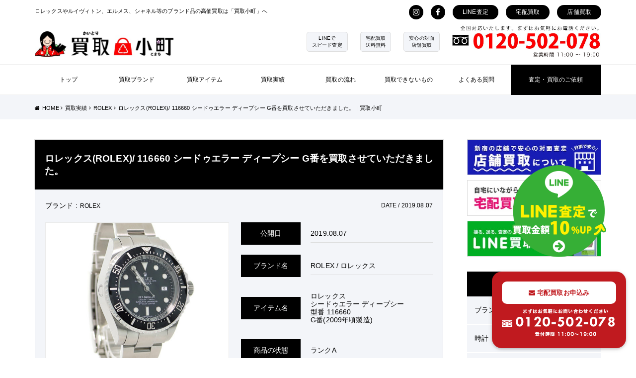

--- FILE ---
content_type: text/html; charset=UTF-8
request_url: https://kaitorikomachi.jp/2019/08/07/2847/
body_size: 13832
content:
<!DOCTYPE HTML>
<html lang="ja">
<head>
<!--meta-->
<meta charset="UTF-8">
<meta name="format-detection" content="telephone=no">

<meta name="viewport" content="width=1024">
<link rel="stylesheet" href="https://kaitorikomachi.jp/wp-content/themes/kaitorikomachi/style_01.css">
<!--CSS-->
<link rel="stylesheet" href="https://kaitorikomachi.jp/wp-content/themes/kaitorikomachi/lib/css/swiper.css">
<link rel="stylesheet" href="https://maxcdn.bootstrapcdn.com/font-awesome/4.7.0/css/font-awesome.min.css">
<link href="https://fonts.googleapis.com/css?family=Josefin+Sans" rel="stylesheet">
<link rel="stylesheet" href="https://cdn.jsdelivr.net/npm/pretty-checkbox@3.0/dist/pretty-checkbox.min.css">

<!--meta tit-desc-->

<!--meta tit-desc-->
<meta name="description" content="" />
<!--FAVICON-->
<link rel="apple-touch-icon" sizes="180x180" href="https://kaitorikomachi.jp/wp-content/themes/kaitorikomachi/favicons/apple-touch-icon.png">
<link rel="icon" type="image/png" sizes="32x32" href="https://kaitorikomachi.jp/wp-content/themes/kaitorikomachi/favicons/favicon-32x32.png">
<link rel="icon" type="image/png" sizes="16x16" href="https://kaitorikomachi.jp/wp-content/themes/kaitorikomachi/favicons/favicon-16x16.png">
<meta name="theme-color" content="#ffffff">
<meta name="google-site-verification" content="c8WkQSHlchpedkp1FCrjgjWqQrwVZS_ACzWFurNeEK0" />
<!--[if lt IE 9]>
	<script src="https://html5shiv.googlecode.com/svn/trunk/html5.js"></script>
	<script src="https://css3-mediaqueries-js.googlecode.com/svn/trunk/css3-mediaqueries.js"></script>
<![endif]-->
	<style>img:is([sizes="auto" i], [sizes^="auto," i]) { contain-intrinsic-size: 3000px 1500px }</style>
	
		<!-- All in One SEO 4.8.7 - aioseo.com -->
		<title>ロレックス(ROLEX)/ 116660 シードゥエラー ディープシー G番を買取させていただきました。｜買取小町</title>
	<meta name="description" content="(ROLEX) 116660 シードゥエラー ディープシー G番を買取させていただきました。2008年にシード" />
	<meta name="robots" content="max-image-preview:large" />
	<meta name="author" content="contribution"/>
	<link rel="canonical" href="https://kaitorikomachi.jp/2019/08/07/2847/" />
	<meta name="generator" content="All in One SEO (AIOSEO) 4.8.7" />
		<script type="application/ld+json" class="aioseo-schema">
			{"@context":"https:\/\/schema.org","@graph":[{"@type":"Article","@id":"https:\/\/kaitorikomachi.jp\/2019\/08\/07\/2847\/#article","name":"\u30ed\u30ec\u30c3\u30af\u30b9(ROLEX)\/ 116660 \u30b7\u30fc\u30c9\u30a5\u30a8\u30e9\u30fc \u30c7\u30a3\u30fc\u30d7\u30b7\u30fc G\u756a\u3092\u8cb7\u53d6\u3055\u305b\u3066\u3044\u305f\u3060\u304d\u307e\u3057\u305f\u3002\uff5c\u8cb7\u53d6\u5c0f\u753a","headline":"\u30ed\u30ec\u30c3\u30af\u30b9(ROLEX)\/ 116660 \u30b7\u30fc\u30c9\u30a5\u30a8\u30e9\u30fc \u30c7\u30a3\u30fc\u30d7\u30b7\u30fc G\u756a\u3092\u8cb7\u53d6\u3055\u305b\u3066\u3044\u305f\u3060\u304d\u307e\u3057\u305f\u3002","author":{"@id":"https:\/\/kaitorikomachi.jp\/author\/contribution\/#author"},"publisher":{"@id":"https:\/\/kaitorikomachi.jp\/#organization"},"datePublished":"2019-08-07T09:48:12+09:00","dateModified":"2020-04-14T11:07:42+09:00","inLanguage":"ja","mainEntityOfPage":{"@id":"https:\/\/kaitorikomachi.jp\/2019\/08\/07\/2847\/#webpage"},"isPartOf":{"@id":"https:\/\/kaitorikomachi.jp\/2019\/08\/07\/2847\/#webpage"},"articleSection":"ROLEX, \u6642\u8a08, \u30e1\u30f3\u30ba"},{"@type":"BreadcrumbList","@id":"https:\/\/kaitorikomachi.jp\/2019\/08\/07\/2847\/#breadcrumblist","itemListElement":[{"@type":"ListItem","@id":"https:\/\/kaitorikomachi.jp#listItem","position":1,"name":"\u30db\u30fc\u30e0","item":"https:\/\/kaitorikomachi.jp","nextItem":{"@type":"ListItem","@id":"https:\/\/kaitorikomachi.jp\/category\/rolex\/#listItem","name":"ROLEX"}},{"@type":"ListItem","@id":"https:\/\/kaitorikomachi.jp\/category\/rolex\/#listItem","position":2,"name":"ROLEX","item":"https:\/\/kaitorikomachi.jp\/category\/rolex\/","nextItem":{"@type":"ListItem","@id":"https:\/\/kaitorikomachi.jp\/2019\/08\/07\/2847\/#listItem","name":"\u30ed\u30ec\u30c3\u30af\u30b9(ROLEX)\/ 116660 \u30b7\u30fc\u30c9\u30a5\u30a8\u30e9\u30fc \u30c7\u30a3\u30fc\u30d7\u30b7\u30fc G\u756a\u3092\u8cb7\u53d6\u3055\u305b\u3066\u3044\u305f\u3060\u304d\u307e\u3057\u305f\u3002"},"previousItem":{"@type":"ListItem","@id":"https:\/\/kaitorikomachi.jp#listItem","name":"\u30db\u30fc\u30e0"}},{"@type":"ListItem","@id":"https:\/\/kaitorikomachi.jp\/2019\/08\/07\/2847\/#listItem","position":3,"name":"\u30ed\u30ec\u30c3\u30af\u30b9(ROLEX)\/ 116660 \u30b7\u30fc\u30c9\u30a5\u30a8\u30e9\u30fc \u30c7\u30a3\u30fc\u30d7\u30b7\u30fc G\u756a\u3092\u8cb7\u53d6\u3055\u305b\u3066\u3044\u305f\u3060\u304d\u307e\u3057\u305f\u3002","previousItem":{"@type":"ListItem","@id":"https:\/\/kaitorikomachi.jp\/category\/rolex\/#listItem","name":"ROLEX"}}]},{"@type":"Organization","@id":"https:\/\/kaitorikomachi.jp\/#organization","name":"\u30d6\u30e9\u30f3\u30c9\u54c1\u8cb7\u53d6\u3001\u8cb7\u53d6\u5c0f\u753a","description":"\u30d6\u30e9\u30f3\u30c9\u54c1\u8cb7\u53d6\u3001\u8cb7\u53d6\u5c0f\u753a","url":"https:\/\/kaitorikomachi.jp\/"},{"@type":"Person","@id":"https:\/\/kaitorikomachi.jp\/author\/contribution\/#author","url":"https:\/\/kaitorikomachi.jp\/author\/contribution\/","name":"contribution","image":{"@type":"ImageObject","@id":"https:\/\/kaitorikomachi.jp\/2019\/08\/07\/2847\/#authorImage","url":"https:\/\/secure.gravatar.com\/avatar\/15499269240dad57acff04702df7792aa5c8d703ed90975b0e4fbf5a71accba1?s=96&d=mm&r=g","width":96,"height":96,"caption":"contribution"}},{"@type":"WebPage","@id":"https:\/\/kaitorikomachi.jp\/2019\/08\/07\/2847\/#webpage","url":"https:\/\/kaitorikomachi.jp\/2019\/08\/07\/2847\/","name":"\u30ed\u30ec\u30c3\u30af\u30b9(ROLEX)\/ 116660 \u30b7\u30fc\u30c9\u30a5\u30a8\u30e9\u30fc \u30c7\u30a3\u30fc\u30d7\u30b7\u30fc G\u756a\u3092\u8cb7\u53d6\u3055\u305b\u3066\u3044\u305f\u3060\u304d\u307e\u3057\u305f\u3002\uff5c\u8cb7\u53d6\u5c0f\u753a","description":"(ROLEX) 116660 \u30b7\u30fc\u30c9\u30a5\u30a8\u30e9\u30fc \u30c7\u30a3\u30fc\u30d7\u30b7\u30fc G\u756a\u3092\u8cb7\u53d6\u3055\u305b\u3066\u3044\u305f\u3060\u304d\u307e\u3057\u305f\u30022008\u5e74\u306b\u30b7\u30fc\u30c9","inLanguage":"ja","isPartOf":{"@id":"https:\/\/kaitorikomachi.jp\/#website"},"breadcrumb":{"@id":"https:\/\/kaitorikomachi.jp\/2019\/08\/07\/2847\/#breadcrumblist"},"author":{"@id":"https:\/\/kaitorikomachi.jp\/author\/contribution\/#author"},"creator":{"@id":"https:\/\/kaitorikomachi.jp\/author\/contribution\/#author"},"datePublished":"2019-08-07T09:48:12+09:00","dateModified":"2020-04-14T11:07:42+09:00"},{"@type":"WebSite","@id":"https:\/\/kaitorikomachi.jp\/#website","url":"https:\/\/kaitorikomachi.jp\/","name":"\u30d6\u30e9\u30f3\u30c9\u54c1\u8cb7\u53d6\u3001\u8cb7\u53d6\u5c0f\u753a","description":"\u30d6\u30e9\u30f3\u30c9\u54c1\u8cb7\u53d6\u3001\u8cb7\u53d6\u5c0f\u753a","inLanguage":"ja","publisher":{"@id":"https:\/\/kaitorikomachi.jp\/#organization"}}]}
		</script>
		<!-- All in One SEO -->

<link rel='dns-prefetch' href='//cdn.jsdelivr.net' />
<link rel="alternate" type="application/rss+xml" title="ブランド品買取、買取小町 &raquo; ロレックス(ROLEX)/ 116660 シードゥエラー ディープシー G番を買取させていただきました。 のコメントのフィード" href="https://kaitorikomachi.jp/2019/08/07/2847/feed/" />
<script type="text/javascript">
/* <![CDATA[ */
window._wpemojiSettings = {"baseUrl":"https:\/\/s.w.org\/images\/core\/emoji\/16.0.1\/72x72\/","ext":".png","svgUrl":"https:\/\/s.w.org\/images\/core\/emoji\/16.0.1\/svg\/","svgExt":".svg","source":{"concatemoji":"https:\/\/kaitorikomachi.jp\/wp-includes\/js\/wp-emoji-release.min.js?ver=6.8.3"}};
/*! This file is auto-generated */
!function(s,n){var o,i,e;function c(e){try{var t={supportTests:e,timestamp:(new Date).valueOf()};sessionStorage.setItem(o,JSON.stringify(t))}catch(e){}}function p(e,t,n){e.clearRect(0,0,e.canvas.width,e.canvas.height),e.fillText(t,0,0);var t=new Uint32Array(e.getImageData(0,0,e.canvas.width,e.canvas.height).data),a=(e.clearRect(0,0,e.canvas.width,e.canvas.height),e.fillText(n,0,0),new Uint32Array(e.getImageData(0,0,e.canvas.width,e.canvas.height).data));return t.every(function(e,t){return e===a[t]})}function u(e,t){e.clearRect(0,0,e.canvas.width,e.canvas.height),e.fillText(t,0,0);for(var n=e.getImageData(16,16,1,1),a=0;a<n.data.length;a++)if(0!==n.data[a])return!1;return!0}function f(e,t,n,a){switch(t){case"flag":return n(e,"\ud83c\udff3\ufe0f\u200d\u26a7\ufe0f","\ud83c\udff3\ufe0f\u200b\u26a7\ufe0f")?!1:!n(e,"\ud83c\udde8\ud83c\uddf6","\ud83c\udde8\u200b\ud83c\uddf6")&&!n(e,"\ud83c\udff4\udb40\udc67\udb40\udc62\udb40\udc65\udb40\udc6e\udb40\udc67\udb40\udc7f","\ud83c\udff4\u200b\udb40\udc67\u200b\udb40\udc62\u200b\udb40\udc65\u200b\udb40\udc6e\u200b\udb40\udc67\u200b\udb40\udc7f");case"emoji":return!a(e,"\ud83e\udedf")}return!1}function g(e,t,n,a){var r="undefined"!=typeof WorkerGlobalScope&&self instanceof WorkerGlobalScope?new OffscreenCanvas(300,150):s.createElement("canvas"),o=r.getContext("2d",{willReadFrequently:!0}),i=(o.textBaseline="top",o.font="600 32px Arial",{});return e.forEach(function(e){i[e]=t(o,e,n,a)}),i}function t(e){var t=s.createElement("script");t.src=e,t.defer=!0,s.head.appendChild(t)}"undefined"!=typeof Promise&&(o="wpEmojiSettingsSupports",i=["flag","emoji"],n.supports={everything:!0,everythingExceptFlag:!0},e=new Promise(function(e){s.addEventListener("DOMContentLoaded",e,{once:!0})}),new Promise(function(t){var n=function(){try{var e=JSON.parse(sessionStorage.getItem(o));if("object"==typeof e&&"number"==typeof e.timestamp&&(new Date).valueOf()<e.timestamp+604800&&"object"==typeof e.supportTests)return e.supportTests}catch(e){}return null}();if(!n){if("undefined"!=typeof Worker&&"undefined"!=typeof OffscreenCanvas&&"undefined"!=typeof URL&&URL.createObjectURL&&"undefined"!=typeof Blob)try{var e="postMessage("+g.toString()+"("+[JSON.stringify(i),f.toString(),p.toString(),u.toString()].join(",")+"));",a=new Blob([e],{type:"text/javascript"}),r=new Worker(URL.createObjectURL(a),{name:"wpTestEmojiSupports"});return void(r.onmessage=function(e){c(n=e.data),r.terminate(),t(n)})}catch(e){}c(n=g(i,f,p,u))}t(n)}).then(function(e){for(var t in e)n.supports[t]=e[t],n.supports.everything=n.supports.everything&&n.supports[t],"flag"!==t&&(n.supports.everythingExceptFlag=n.supports.everythingExceptFlag&&n.supports[t]);n.supports.everythingExceptFlag=n.supports.everythingExceptFlag&&!n.supports.flag,n.DOMReady=!1,n.readyCallback=function(){n.DOMReady=!0}}).then(function(){return e}).then(function(){var e;n.supports.everything||(n.readyCallback(),(e=n.source||{}).concatemoji?t(e.concatemoji):e.wpemoji&&e.twemoji&&(t(e.twemoji),t(e.wpemoji)))}))}((window,document),window._wpemojiSettings);
/* ]]> */
</script>
<style id='wp-emoji-styles-inline-css' type='text/css'>

	img.wp-smiley, img.emoji {
		display: inline !important;
		border: none !important;
		box-shadow: none !important;
		height: 1em !important;
		width: 1em !important;
		margin: 0 0.07em !important;
		vertical-align: -0.1em !important;
		background: none !important;
		padding: 0 !important;
	}
</style>
<link rel='stylesheet' id='wp-block-library-css' href='https://kaitorikomachi.jp/wp-includes/css/dist/block-library/style.min.css?ver=6.8.3' type='text/css' media='all' />
<style id='classic-theme-styles-inline-css' type='text/css'>
/*! This file is auto-generated */
.wp-block-button__link{color:#fff;background-color:#32373c;border-radius:9999px;box-shadow:none;text-decoration:none;padding:calc(.667em + 2px) calc(1.333em + 2px);font-size:1.125em}.wp-block-file__button{background:#32373c;color:#fff;text-decoration:none}
</style>
<style id='global-styles-inline-css' type='text/css'>
:root{--wp--preset--aspect-ratio--square: 1;--wp--preset--aspect-ratio--4-3: 4/3;--wp--preset--aspect-ratio--3-4: 3/4;--wp--preset--aspect-ratio--3-2: 3/2;--wp--preset--aspect-ratio--2-3: 2/3;--wp--preset--aspect-ratio--16-9: 16/9;--wp--preset--aspect-ratio--9-16: 9/16;--wp--preset--color--black: #000000;--wp--preset--color--cyan-bluish-gray: #abb8c3;--wp--preset--color--white: #ffffff;--wp--preset--color--pale-pink: #f78da7;--wp--preset--color--vivid-red: #cf2e2e;--wp--preset--color--luminous-vivid-orange: #ff6900;--wp--preset--color--luminous-vivid-amber: #fcb900;--wp--preset--color--light-green-cyan: #7bdcb5;--wp--preset--color--vivid-green-cyan: #00d084;--wp--preset--color--pale-cyan-blue: #8ed1fc;--wp--preset--color--vivid-cyan-blue: #0693e3;--wp--preset--color--vivid-purple: #9b51e0;--wp--preset--gradient--vivid-cyan-blue-to-vivid-purple: linear-gradient(135deg,rgba(6,147,227,1) 0%,rgb(155,81,224) 100%);--wp--preset--gradient--light-green-cyan-to-vivid-green-cyan: linear-gradient(135deg,rgb(122,220,180) 0%,rgb(0,208,130) 100%);--wp--preset--gradient--luminous-vivid-amber-to-luminous-vivid-orange: linear-gradient(135deg,rgba(252,185,0,1) 0%,rgba(255,105,0,1) 100%);--wp--preset--gradient--luminous-vivid-orange-to-vivid-red: linear-gradient(135deg,rgba(255,105,0,1) 0%,rgb(207,46,46) 100%);--wp--preset--gradient--very-light-gray-to-cyan-bluish-gray: linear-gradient(135deg,rgb(238,238,238) 0%,rgb(169,184,195) 100%);--wp--preset--gradient--cool-to-warm-spectrum: linear-gradient(135deg,rgb(74,234,220) 0%,rgb(151,120,209) 20%,rgb(207,42,186) 40%,rgb(238,44,130) 60%,rgb(251,105,98) 80%,rgb(254,248,76) 100%);--wp--preset--gradient--blush-light-purple: linear-gradient(135deg,rgb(255,206,236) 0%,rgb(152,150,240) 100%);--wp--preset--gradient--blush-bordeaux: linear-gradient(135deg,rgb(254,205,165) 0%,rgb(254,45,45) 50%,rgb(107,0,62) 100%);--wp--preset--gradient--luminous-dusk: linear-gradient(135deg,rgb(255,203,112) 0%,rgb(199,81,192) 50%,rgb(65,88,208) 100%);--wp--preset--gradient--pale-ocean: linear-gradient(135deg,rgb(255,245,203) 0%,rgb(182,227,212) 50%,rgb(51,167,181) 100%);--wp--preset--gradient--electric-grass: linear-gradient(135deg,rgb(202,248,128) 0%,rgb(113,206,126) 100%);--wp--preset--gradient--midnight: linear-gradient(135deg,rgb(2,3,129) 0%,rgb(40,116,252) 100%);--wp--preset--font-size--small: 13px;--wp--preset--font-size--medium: 20px;--wp--preset--font-size--large: 36px;--wp--preset--font-size--x-large: 42px;--wp--preset--spacing--20: 0.44rem;--wp--preset--spacing--30: 0.67rem;--wp--preset--spacing--40: 1rem;--wp--preset--spacing--50: 1.5rem;--wp--preset--spacing--60: 2.25rem;--wp--preset--spacing--70: 3.38rem;--wp--preset--spacing--80: 5.06rem;--wp--preset--shadow--natural: 6px 6px 9px rgba(0, 0, 0, 0.2);--wp--preset--shadow--deep: 12px 12px 50px rgba(0, 0, 0, 0.4);--wp--preset--shadow--sharp: 6px 6px 0px rgba(0, 0, 0, 0.2);--wp--preset--shadow--outlined: 6px 6px 0px -3px rgba(255, 255, 255, 1), 6px 6px rgba(0, 0, 0, 1);--wp--preset--shadow--crisp: 6px 6px 0px rgba(0, 0, 0, 1);}:where(.is-layout-flex){gap: 0.5em;}:where(.is-layout-grid){gap: 0.5em;}body .is-layout-flex{display: flex;}.is-layout-flex{flex-wrap: wrap;align-items: center;}.is-layout-flex > :is(*, div){margin: 0;}body .is-layout-grid{display: grid;}.is-layout-grid > :is(*, div){margin: 0;}:where(.wp-block-columns.is-layout-flex){gap: 2em;}:where(.wp-block-columns.is-layout-grid){gap: 2em;}:where(.wp-block-post-template.is-layout-flex){gap: 1.25em;}:where(.wp-block-post-template.is-layout-grid){gap: 1.25em;}.has-black-color{color: var(--wp--preset--color--black) !important;}.has-cyan-bluish-gray-color{color: var(--wp--preset--color--cyan-bluish-gray) !important;}.has-white-color{color: var(--wp--preset--color--white) !important;}.has-pale-pink-color{color: var(--wp--preset--color--pale-pink) !important;}.has-vivid-red-color{color: var(--wp--preset--color--vivid-red) !important;}.has-luminous-vivid-orange-color{color: var(--wp--preset--color--luminous-vivid-orange) !important;}.has-luminous-vivid-amber-color{color: var(--wp--preset--color--luminous-vivid-amber) !important;}.has-light-green-cyan-color{color: var(--wp--preset--color--light-green-cyan) !important;}.has-vivid-green-cyan-color{color: var(--wp--preset--color--vivid-green-cyan) !important;}.has-pale-cyan-blue-color{color: var(--wp--preset--color--pale-cyan-blue) !important;}.has-vivid-cyan-blue-color{color: var(--wp--preset--color--vivid-cyan-blue) !important;}.has-vivid-purple-color{color: var(--wp--preset--color--vivid-purple) !important;}.has-black-background-color{background-color: var(--wp--preset--color--black) !important;}.has-cyan-bluish-gray-background-color{background-color: var(--wp--preset--color--cyan-bluish-gray) !important;}.has-white-background-color{background-color: var(--wp--preset--color--white) !important;}.has-pale-pink-background-color{background-color: var(--wp--preset--color--pale-pink) !important;}.has-vivid-red-background-color{background-color: var(--wp--preset--color--vivid-red) !important;}.has-luminous-vivid-orange-background-color{background-color: var(--wp--preset--color--luminous-vivid-orange) !important;}.has-luminous-vivid-amber-background-color{background-color: var(--wp--preset--color--luminous-vivid-amber) !important;}.has-light-green-cyan-background-color{background-color: var(--wp--preset--color--light-green-cyan) !important;}.has-vivid-green-cyan-background-color{background-color: var(--wp--preset--color--vivid-green-cyan) !important;}.has-pale-cyan-blue-background-color{background-color: var(--wp--preset--color--pale-cyan-blue) !important;}.has-vivid-cyan-blue-background-color{background-color: var(--wp--preset--color--vivid-cyan-blue) !important;}.has-vivid-purple-background-color{background-color: var(--wp--preset--color--vivid-purple) !important;}.has-black-border-color{border-color: var(--wp--preset--color--black) !important;}.has-cyan-bluish-gray-border-color{border-color: var(--wp--preset--color--cyan-bluish-gray) !important;}.has-white-border-color{border-color: var(--wp--preset--color--white) !important;}.has-pale-pink-border-color{border-color: var(--wp--preset--color--pale-pink) !important;}.has-vivid-red-border-color{border-color: var(--wp--preset--color--vivid-red) !important;}.has-luminous-vivid-orange-border-color{border-color: var(--wp--preset--color--luminous-vivid-orange) !important;}.has-luminous-vivid-amber-border-color{border-color: var(--wp--preset--color--luminous-vivid-amber) !important;}.has-light-green-cyan-border-color{border-color: var(--wp--preset--color--light-green-cyan) !important;}.has-vivid-green-cyan-border-color{border-color: var(--wp--preset--color--vivid-green-cyan) !important;}.has-pale-cyan-blue-border-color{border-color: var(--wp--preset--color--pale-cyan-blue) !important;}.has-vivid-cyan-blue-border-color{border-color: var(--wp--preset--color--vivid-cyan-blue) !important;}.has-vivid-purple-border-color{border-color: var(--wp--preset--color--vivid-purple) !important;}.has-vivid-cyan-blue-to-vivid-purple-gradient-background{background: var(--wp--preset--gradient--vivid-cyan-blue-to-vivid-purple) !important;}.has-light-green-cyan-to-vivid-green-cyan-gradient-background{background: var(--wp--preset--gradient--light-green-cyan-to-vivid-green-cyan) !important;}.has-luminous-vivid-amber-to-luminous-vivid-orange-gradient-background{background: var(--wp--preset--gradient--luminous-vivid-amber-to-luminous-vivid-orange) !important;}.has-luminous-vivid-orange-to-vivid-red-gradient-background{background: var(--wp--preset--gradient--luminous-vivid-orange-to-vivid-red) !important;}.has-very-light-gray-to-cyan-bluish-gray-gradient-background{background: var(--wp--preset--gradient--very-light-gray-to-cyan-bluish-gray) !important;}.has-cool-to-warm-spectrum-gradient-background{background: var(--wp--preset--gradient--cool-to-warm-spectrum) !important;}.has-blush-light-purple-gradient-background{background: var(--wp--preset--gradient--blush-light-purple) !important;}.has-blush-bordeaux-gradient-background{background: var(--wp--preset--gradient--blush-bordeaux) !important;}.has-luminous-dusk-gradient-background{background: var(--wp--preset--gradient--luminous-dusk) !important;}.has-pale-ocean-gradient-background{background: var(--wp--preset--gradient--pale-ocean) !important;}.has-electric-grass-gradient-background{background: var(--wp--preset--gradient--electric-grass) !important;}.has-midnight-gradient-background{background: var(--wp--preset--gradient--midnight) !important;}.has-small-font-size{font-size: var(--wp--preset--font-size--small) !important;}.has-medium-font-size{font-size: var(--wp--preset--font-size--medium) !important;}.has-large-font-size{font-size: var(--wp--preset--font-size--large) !important;}.has-x-large-font-size{font-size: var(--wp--preset--font-size--x-large) !important;}
:where(.wp-block-post-template.is-layout-flex){gap: 1.25em;}:where(.wp-block-post-template.is-layout-grid){gap: 1.25em;}
:where(.wp-block-columns.is-layout-flex){gap: 2em;}:where(.wp-block-columns.is-layout-grid){gap: 2em;}
:root :where(.wp-block-pullquote){font-size: 1.5em;line-height: 1.6;}
</style>
<link rel="https://api.w.org/" href="https://kaitorikomachi.jp/wp-json/" /><link rel="alternate" title="JSON" type="application/json" href="https://kaitorikomachi.jp/wp-json/wp/v2/posts/2847" /><link rel="EditURI" type="application/rsd+xml" title="RSD" href="https://kaitorikomachi.jp/xmlrpc.php?rsd" />
<meta name="generator" content="WordPress 6.8.3" />
<link rel='shortlink' href='https://kaitorikomachi.jp/?p=2847' />
<link rel="alternate" title="oEmbed (JSON)" type="application/json+oembed" href="https://kaitorikomachi.jp/wp-json/oembed/1.0/embed?url=https%3A%2F%2Fkaitorikomachi.jp%2F2019%2F08%2F07%2F2847%2F" />
<link rel="alternate" title="oEmbed (XML)" type="text/xml+oembed" href="https://kaitorikomachi.jp/wp-json/oembed/1.0/embed?url=https%3A%2F%2Fkaitorikomachi.jp%2F2019%2F08%2F07%2F2847%2F&#038;format=xml" />
</head>
<body data-rsssl=1 id="top" class="%e3%83%ad%e3%83%ac%e3%83%83%e3%82%af%e3%82%b9rolex-116660-%e3%82%b7%e3%83%bc%e3%83%89%e3%82%a5%e3%82%a8%e3%83%a9%e3%83%bc-%e3%83%87%e3%82%a3%e3%83%bc%e3%83%97%e3%82%b7%e3%83%bc-g%e7%95%aa%e3%82%92">
<!-- Google Tag Manager -->
<script>(function(w,d,s,l,i){w[l]=w[l]||[];w[l].push({'gtm.start':
new Date().getTime(),event:'gtm.js'});var f=d.getElementsByTagName(s)[0],
j=d.createElement(s),dl=l!='dataLayer'?'&l='+l:'';j.async=true;j.src=
'https://www.googletagmanager.com/gtm.js?id='+i+dl;f.parentNode.insertBefore(j,f);
})(window,document,'script','dataLayer','GTM-TKZKC5F');</script>
<!-- End Google Tag Manager -->


<!-- Google Tag Manager (noscript) -->
<noscript><iframe src="https://www.googletagmanager.com/ns.html?id=GTM-TKZKC5F"
height="0" width="0" style="display:none;visibility:hidden"></iframe></noscript>
<!-- End Google Tag Manager (noscript) -->

	<header>
		<div class="inner">
			<div class="header_other_link btw">
				<p>ロレックスやルイヴィトン、エルメス、シャネル等のブランド品の高価買取は「買取小町」へ</p>
				<div class="str">
					<ul class="str header_social_icon">
						<li><a target="_blank" href="https://www.instagram.com/kaitorikomachi/"><i class="fa fa-instagram" aria-hidden="true"></i></a></li>
						<li><a target="_blank" href="https://www.facebook.com/kaitorikomachi/"><i class="fa fa-facebook" aria-hidden="true"></i></a></li>
					</ul>

					<ul class="str">
						<li><a href="https://kaitorikomachi.jp/line">LINE査定</a></li>
						<li><a href="https://kaitorikomachi.jp/takuhai">宅配買取</a></li>
						<li><a href="https://kaitorikomachi.jp/tenpo">店舗買取</a></li>
					</ul>
				</div>
			</div>
		</div>
		<div class="header_top inner btw ps_ctr">
			<h1><a href="https://kaitorikomachi.jp"><img src="https://kaitorikomachi.jp/wp-content/themes/kaitorikomachi/img/header_logo.jpg" alt="ブランド品買取の買取小町"></a></h1>
			<div class="str ps_ctr">
				<ul class="str header_point_list">
					<li><span>LINEで<br>スピード査定</span></li>
					<li><span>宅配買取<br>送料無料</span></li>
					<li><span>安心の対面<br>店舗買取</span></li>
				</ul>
				<div class="header_tel">
					<a class="tel_link" href="tel:01201234567" class="str"><img src="https://kaitorikomachi.jp/wp-content/themes/kaitorikomachi/img/header_tel.jpg"></a>
				</div>
			</div>
		</div>
		<nav>
			<div class="inner">
				<ul class="header_nav_inner btw">
					<li><a href="https://kaitorikomachi.jp"><span>トップ</span></a></li>
					<li><a href="https://kaitorikomachi.jp/brand">買取ブランド</a></li>
					<li class="nav_parent nav_parent_item">買取アイテム</li>
					<li><a href="https://kaitorikomachi.jp/all-results">買取実績</a></li>
					<li class="nav_parent nav_parent_kaitori_flow">買取の流れ</li>
					<li><a href="https://kaitorikomachi.jp/notbuy">買取できないもの</a></li>
					<li><a href="https://kaitorikomachi.jp/qa">よくある質問</a></li>
					<li class="op"><a href="https://kaitorikomachi.jp/contact">査定・買取のご依頼</a></li>
				</ul>
			</div>
			
			<div class="drower_menu nav_function_item">
				<div class="inner">
					<ul class="nav_item_list str">
												<li>
				      	<a class="str ps_ctr" href="https://kaitorikomachi.jp/tag/brand_jewelry/">
			      			
							<div>
								<img src="https://kaitorikomachi.jp/wp-content/uploads/2020/07/item_BJ-212x159.jpg">											</div>
								<div>ブランドジュエリー						      	<!--<div class="top_item_loop_desc">指輪、ネックレス、ブレスレットなどジュエリーを高価買取します。</div>--><i class="fa fa-arrow-circle-o-right"></i></div>
						</a>
					</li>
			      			      							      									<li>
				      	<a class="str ps_ctr" href="https://kaitorikomachi.jp/tag/watch/">
			      			
							<div>
								<img src="https://kaitorikomachi.jp/wp-content/uploads/2020/07/item_watch-212x159.jpg">											</div>
								<div>時計						      	<!--<div class="top_item_loop_desc">国内ブランド、海外ブランド問わず、高価買取します。</div>--><i class="fa fa-arrow-circle-o-right"></i></div>
						</a>
					</li>
			      			      							      									<li>
				      	<a class="str ps_ctr" href="https://kaitorikomachi.jp/tag/fashion/">
			      			
							<div>
								<img src="https://kaitorikomachi.jp/wp-content/uploads/2021/08/lvshirts-212x159.jpg">											</div>
								<div>洋服・スニーカー						      	<!--<div class="top_item_loop_desc">自宅に眠っているアイテム、使わなくなったアイテム買取します。</div>--><i class="fa fa-arrow-circle-o-right"></i></div>
						</a>
					</li>
			      			      							      									<li>
				      	<a class="str ps_ctr" href="https://kaitorikomachi.jp/tag/jewelry/">
			      			
							<div>
								<img src="https://kaitorikomachi.jp/wp-content/uploads/2020/07/item_daiya-212x159.jpg">											</div>
								<div>宝石・ダイヤ・貴金属						      	<!--<div class="top_item_loop_desc">専門の鑑定士がひとつひとつ丁寧に扱いながら査定します。</div>--><i class="fa fa-arrow-circle-o-right"></i></div>
						</a>
					</li>
			      			      							      									<li>
				      	<a class="str ps_ctr" href="https://kaitorikomachi.jp/tag/gold/">
			      			
							<div>
								<img src="https://kaitorikomachi.jp/wp-content/uploads/2018/10/gold-212x159.jpg">											</div>
								<div>金・プラチナ						      	<!--<div class="top_item_loop_desc">切れてしまったチェーンや壊れたリングもお買取します。</div>--><i class="fa fa-arrow-circle-o-right"></i></div>
						</a>
					</li>
			      			      							      									<li>
				      	<a class="str ps_ctr" href="https://kaitorikomachi.jp/tag/accessory/">
			      			
							<div>
								<img src="https://kaitorikomachi.jp/wp-content/uploads/2019/05/11-212x159.jpg">											</div>
								<div>ファッション小物						      	<!--<div class="top_item_loop_desc">古いデザイン、新しいデザイン問わずご相談ください。</div>--><i class="fa fa-arrow-circle-o-right"></i></div>
						</a>
					</li>
			      			      							      							      							      							      							      							      							      							      									<li>
				      	<a class="str ps_ctr" href="https://kaitorikomachi.jp/tag/bag/">
			      			
							<div>
								<img src="https://kaitorikomachi.jp/wp-content/uploads/2020/07/item_bag-212x159.jpg">											</div>
								<div>ブランドバッグ						      	<!--<div class="top_item_loop_desc">ヴィトン、エルメスなどのハイブランド以外にも幅広く対応します。</div>--><i class="fa fa-arrow-circle-o-right"></i></div>
						</a>
					</li>
			      			      							      									<li>
				      	<a class="str ps_ctr" href="https://kaitorikomachi.jp/tag/wallet/">
			      			
							<div>
								<img src="https://kaitorikomachi.jp/wp-content/uploads/2019/05/6-212x159.jpg">											</div>
								<div>財布・小物						      	<!--<div class="top_item_loop_desc">未使用品・美品は高価買取です。</div>--><i class="fa fa-arrow-circle-o-right"></i></div>
						</a>
					</li>
			      			      							      					</ul>
				</div>
			</div>
			
			<div class="drower_menu nav_function_kaitori">
				<div class="inner">
					<ul class="nav_kaitori_flow btw ps_ctr">
			    		<li class="line op"><a href="https://kaitorikomachi.jp/line"><img src="https://kaitorikomachi.jp/wp-content/themes/kaitorikomachi/img/sidebar_line.jpg" alt="LINE査定"></a></li>
			    		<li class="op"><a href="https://kaitorikomachi.jp/takuhai"><img src="https://kaitorikomachi.jp/wp-content/themes/kaitorikomachi/img/sidebar_takuhai.jpg" alt="宅配買取"></a></li>
			    		<li class="line op"><a href="https://kaitorikomachi.jp/tenpo"><img src="https://kaitorikomachi.jp/wp-content/themes/kaitorikomachi/img/sidebar_tenpo.jpg" alt="店舗買取"></a></li>
					</ul>
				</div>
			</div>
		</nav>
	</header>

    <div class="wrap breadcrumb_wrap">
		<div class="inner">
			<div class="breadcrumb cf">
				<div class="breadcrumb_inner">
					<ul class="cf">
						<li><a href="https://kaitorikomachi.jp/"><i class="fa fa-home"></i><span>HOME</span> <i class="fa fa-angle-right"></i></a></li>
						<li><a href="https://kaitorikomachi.jp/all-results"><span>買取実績</span> <i class="fa fa-angle-right"></i></a></li>
												<li><a href='https://kaitorikomachi.jp/category/rolex/'><span>ROLEX</span> <i class='fa fa-angle-right'></i></a></li>						<li><span>ロレックス(ROLEX)/ 116660 シードゥエラー ディープシー G番を買取させていただきました。｜買取小町</span></li>
					</ul>
				</div>	
			</div>	
		</div>	
	</div>
	
	
	<div class="inner str">
		<div class="lower_main_content">
			<div class="single_results_wrap">
		<h2 class="single_result_title">ロレックス(ROLEX)/ 116660 シードゥエラー ディープシー G番を買取させていただきました。</h2>
	
				<div class="single_info_head btw">
					<div class="str">
						<p class="single_info_head_ttl">ブランド :</p>
						<ul class="single_info_head_brand str">
															<li><a href='https://kaitorikomachi.jp/category/rolex/'><span>ROLEX</span></a></li>						</ul>
					</div>
					<div class="single_info_head_date">DATE / 2019.08.07</div>
				</div>
				
				
				<div class="single_header str">
					
					<div class="single_image">

									<img src="https://kaitorikomachi.jp/wp-content/uploads/2019/08/0832003-10-544x408.jpg" alt="">	
							</div>
					
					<div class="single_desc">
						<dl class="str ps_ctr">
							<dt><span>公開日</span></dt>
							<dd>2019.08.07</dd>
						</dl>
						
						<dl class="str ps_ctr">
							<dt><span>ブランド名</span></dt>
							<dd>ROLEX / ロレックス</dd>
						</dl>
						
						<dl class="str ps_ctr">
							<dt><span>アイテム名</span></dt>
							<dd>ロレックス<br />
シードゥエラー ディープシー<br />
型番	116660<br />
G番(2009年頃製造)<br />
</dd>
						</dl>
						
						<dl class="str ps_ctr">
							<dt><span>商品の状態</span></dt>
							<dd>ランク<span>A</span> </dd>
						</dl>
												
						<dl class="str ps_ctr">
							<dt><span>付属品</span></dt>
							<dd>箱・国際サービス保証書</dd>
						</dl>
												
						<dl class="str ps_ctr">
							<dt><span>買取価格</span></dt>
								
									<dd class="single_price"><span>800,000</span> 円</dd>
								
						</dl>
				
					</div>
					<p style="text-align: right; font-size: 11px; width: 100%;">※買取価格は相場によって変動します</p>
				</div>
								<div class="single_footer">
					<h3 class="single_staff_comment_ttl"><i class="fa fa-commenting-o fa-flip-horizontal"></i> 当店スタッフからコメント</h3>
					<div class="single_staff_comment_content">
						<div class="single_staff_comment_content_inner">
						<p>(ROLEX) 116660 シードゥエラー ディープシー G番を買取させていただきました。2008年にシードゥエラー 16660の後継機種として発売されたモデルで44mm幅の重厚感たっぷりのケースデザインと、3900ｍ防水機能が備わったダイバーズウォッチの中で圧倒的な存在感を放つディープシーです。今回お売りいただいた時計はG番(2009年頃製造)で、ケース、ブレス全体に細かな擦れ傷が見られ、ベゼルの縁には小傷と点傷が見受けられました。2018年印の国際サービス保証書、箱が付属されておりました。買取小町では、ロレックスの全機種を高価買取しております。ロレックスの買取価格は、為替の変動やその他様々な原因で日々動いております。買取小町では常に新しい相場を把握し、適正な価格をお客様に提示できるよう努めております。買取に関してご不明な点はお気軽にお問い合わせください。買取は自宅で完結【宅配買取】がおすすめです。その他、新宿伊勢丹近くに店舗もございますので、対面で安心買取【店頭買取】もご利用ください。店頭買取や宅配買取をご利用する前にだいたいの査定額を知りたい場合は、【LINE査定】をご利用ください。LINE@アカウントの買取小町(＠kaitorikomachi)をお友だち登録していただき、お気軽にお問合せください。現在お友だち追加していただくと&lt;買取金額10%UPクーポン&gt;を配布しております。ぜひこの機会にご利用ください。<strong>※製品の状態や買取日など様々な要素で買取価格は変動します。買取実績に載っている買取価格は買取金額を保証するものではございませんのであらかじめご了承ください。</strong></p>
<p>&nbsp;</p>
<p>&nbsp;</p>
<p>&nbsp;</p>
<p>&nbsp;</p>
						</div>
					</div>
				</div>
								<div class="single_post_navigation cf">
					
			        <div class="single_post_navigation_archive">
				        <a href="https://kaitorikomachi.jp/all-results">買取実績の一覧</a>
			        </div>
			    			        <div class="single_post_navigation_next"><a href="https://kaitorikomachi.jp/2019/08/08/2850/" rel="next"><span></span></a></div>
			    			        <div class="single_post_navigation_prev"><a href="https://kaitorikomachi.jp/2019/08/06/2840/" rel="prev"><span></span></a></div>
			    				</div>
						</div>
			<div class="takuhai_form_btn single"><a href="https://kaitorikomachi.jp/takuhai-form"><div><span>お家にいながら楽々買い取り</span>宅配買取お申込みはこちら</div> <i class="fa fa-arrow-circle-right" aria-hidden="true"></i></a></div>
			<style>
			</style>
						<h2 class="top_item_ttl">手数料・キャンセル料無料、お試し査定<span>CONTACT</span></h2>
			<p class="txt_c">まずは一度、お問い合わせください。</p>
			<article class="lower_contact_banner_wrap">
				<ul class="lower_contact_banner ps_ctr btw">
				    <li class"txt_c">
					    <p>フリーダイヤル、お電話でのお問い合わせ</p>
					    <a class="tel_link cv_single" href="tel:0120502078">
							<img src="https://kaitorikomachi.jp/wp-content/themes/kaitorikomachi/img/flow_tel.png">
						</a>
				    </li>
				    <li>
					  
						<div class="btn_base lower_contact_banner_btn">
							<a href="https://kaitorikomachi.jp/contact"><span><i class="fa fa-arrow-right"></i></span><div><span>手数料・キャンセル料無料</span>お問い合わせフォーム</div></a>
						</div>
				
				    </li>
			    </ul>
			</article>						<div class="lower_lp_hanbai" style="margin-bottom: 50px;">
				<a target="_blank" href="https://www.rakuten.co.jp/kaitorikomachi/"><img src="https://kaitorikomachi.jp/wp-content/themes/kaitorikomachi/img/hanbai_banner.jpg"></a>
			</div>
			<section class="lower_brand">
    			<h3 class="lower_section_ttl sale">買取小町の<span>「買取強化ブランド」</span></h3>
    			<p>買取小町では只今、以下のブランドを強化買取を行なっております。</p>
				<ul class="lower_brand_loop str">
		
												
		
					<li>
				      	<a class="str ps_ctr op" href="https://kaitorikomachi.jp/category/bottegaveneta/">
					      	<div class="top_brand_loop_thumb">
								<img src="https://kaitorikomachi.jp/wp-content/uploads/2024/03/top_bottega-262x150.png">					
								
					      	</div>
						</a>
					</li>
				
												
		
					<li>
				      	<a class="str ps_ctr op" href="https://kaitorikomachi.jp/category/tods/">
					      	<div class="top_brand_loop_thumb">
								<img src="https://kaitorikomachi.jp/wp-content/uploads/2024/08/top_tods-262x150.png">					
								
					      	</div>
						</a>
					</li>
				
												
		
					<li>
				      	<a class="str ps_ctr op" href="https://kaitorikomachi.jp/category/saintlaulent/">
					      	<div class="top_brand_loop_thumb">
								<img src="https://kaitorikomachi.jp/wp-content/uploads/2024/03/top_ysl-262x150.png">					
								
					      	</div>
						</a>
					</li>
				
												
		
					<li>
				      	<a class="str ps_ctr op" href="https://kaitorikomachi.jp/category/grandseiko/">
					      	<div class="top_brand_loop_thumb">
								<img src="https://kaitorikomachi.jp/wp-content/uploads/2024/03/top_GS-262x150.jpg">					
								
					      	</div>
						</a>
					</li>
				
												
		
					<li>
				      	<a class="str ps_ctr op" href="https://kaitorikomachi.jp/category/louisvuitton/">
					      	<div class="top_brand_loop_thumb">
								<img src="https://kaitorikomachi.jp/wp-content/uploads/2024/03/top_lv-262x150.png">					
								
					      	</div>
						</a>
					</li>
				
												
		
					<li>
				      	<a class="str ps_ctr op" href="https://kaitorikomachi.jp/category/miumiu/">
					      	<div class="top_brand_loop_thumb">
								<img src="https://kaitorikomachi.jp/wp-content/uploads/2024/08/top_miumiu-262x150.png">					
								
					      	</div>
						</a>
					</li>
				
												
		
					<li>
				      	<a class="str ps_ctr op" href="https://kaitorikomachi.jp/category/chanel/">
					      	<div class="top_brand_loop_thumb">
								<img src="https://kaitorikomachi.jp/wp-content/uploads/2024/03/top_chanel-262x150.png">					
								
					      	</div>
						</a>
					</li>
				
												
		
					<li>
				      	<a class="str ps_ctr op" href="https://kaitorikomachi.jp/category/cartier/">
					      	<div class="top_brand_loop_thumb">
								<img src="https://kaitorikomachi.jp/wp-content/uploads/2024/03/top_cartier-262x150.png">					
								
					      	</div>
						</a>
					</li>
				
												
		
					<li>
				      	<a class="str ps_ctr op" href="https://kaitorikomachi.jp/category/casio/">
					      	<div class="top_brand_loop_thumb">
								<img src="https://kaitorikomachi.jp/wp-content/uploads/2024/08/top_casio-262x150.jpg">					
								
					      	</div>
						</a>
					</li>
				
												
		
					<li>
				      	<a class="str ps_ctr op" href="https://kaitorikomachi.jp/category/omega/">
					      	<div class="top_brand_loop_thumb">
								<img src="https://kaitorikomachi.jp/wp-content/uploads/2024/03/omega-262x150.jpg">					
								
					      	</div>
						</a>
					</li>
				
												
		
					<li>
				      	<a class="str ps_ctr op" href="https://kaitorikomachi.jp/category/bvlgari/">
					      	<div class="top_brand_loop_thumb">
								<img src="https://kaitorikomachi.jp/wp-content/uploads/2024/03/top_bvlgari-262x150.png">					
								
					      	</div>
						</a>
					</li>
				
												
		
					<li>
				      	<a class="str ps_ctr op" href="https://kaitorikomachi.jp/category/citizen/">
					      	<div class="top_brand_loop_thumb">
								<img src="https://kaitorikomachi.jp/wp-content/uploads/2024/03/top_citizen-262x150.png">					
								
					      	</div>
						</a>
					</li>
				
												
		
					<li>
				      	<a class="str ps_ctr op" href="https://kaitorikomachi.jp/category/rolex/">
					      	<div class="top_brand_loop_thumb">
								<img src="https://kaitorikomachi.jp/wp-content/uploads/2024/03/top_rolex-262x150.jpg">					
								
					      	</div>
						</a>
					</li>
				
												
		
					<li>
				      	<a class="str ps_ctr op" href="https://kaitorikomachi.jp/category/tagheuer/">
					      	<div class="top_brand_loop_thumb">
								<img src="https://kaitorikomachi.jp/wp-content/uploads/2024/03/top_TAG-262x150.png">					
								
					      	</div>
						</a>
					</li>
				
												
		
					<li>
				      	<a class="str ps_ctr op" href="https://kaitorikomachi.jp/category/tiffany/">
					      	<div class="top_brand_loop_thumb">
								<img src="https://kaitorikomachi.jp/wp-content/uploads/2024/03/top_tiffany-262x150.png">					
								
					      	</div>
						</a>
					</li>
				
												
		
					<li>
				      	<a class="str ps_ctr op" href="https://kaitorikomachi.jp/category/hermes/">
					      	<div class="top_brand_loop_thumb">
								<img src="https://kaitorikomachi.jp/wp-content/uploads/2024/03/top_hermes-262x150.png">					
								
					      	</div>
						</a>
					</li>
				
												
		
					<li>
				      	<a class="str ps_ctr op" href="https://kaitorikomachi.jp/category/gucci/">
					      	<div class="top_brand_loop_thumb">
								<img src="https://kaitorikomachi.jp/wp-content/uploads/2024/03/top_gucci-262x150.png">					
								
					      	</div>
						</a>
					</li>
				
												
		
					<li>
				      	<a class="str ps_ctr op" href="https://kaitorikomachi.jp/category/valentino/">
					      	<div class="top_brand_loop_thumb">
								<img src="https://kaitorikomachi.jp/wp-content/uploads/2024/03/top_vltn-262x150.png">					
								
					      	</div>
						</a>
					</li>
				
												
		
					<li>
				      	<a class="str ps_ctr op" href="https://kaitorikomachi.jp/category/celine/">
					      	<div class="top_brand_loop_thumb">
								<img src="https://kaitorikomachi.jp/wp-content/uploads/2024/03/top_celine-262x150.png">					
								
					      	</div>
						</a>
					</li>
				
												
		
					<li>
				      	<a class="str ps_ctr op" href="https://kaitorikomachi.jp/category/iwc/">
					      	<div class="top_brand_loop_thumb">
								<img src="https://kaitorikomachi.jp/wp-content/uploads/2024/03/top_iwc-262x150.jpg">					
								
					      	</div>
						</a>
					</li>
				
												
		
					<li>
				      	<a class="str ps_ctr op" href="https://kaitorikomachi.jp/category/fendi/">
					      	<div class="top_brand_loop_thumb">
								<img src="https://kaitorikomachi.jp/wp-content/uploads/2024/03/top_fendi-262x150.jpg">					
								
					      	</div>
						</a>
					</li>
				
												
		
					<li>
				      	<a class="str ps_ctr op" href="https://kaitorikomachi.jp/category/balenciaga/">
					      	<div class="top_brand_loop_thumb">
								<img src="https://kaitorikomachi.jp/wp-content/uploads/2024/03/top_balenciaga-262x150.png">					
								
					      	</div>
						</a>
					</li>
				
												
		
					<li>
				      	<a class="str ps_ctr op" href="https://kaitorikomachi.jp/category/breitling/">
					      	<div class="top_brand_loop_thumb">
								<img src="https://kaitorikomachi.jp/wp-content/uploads/2024/03/top_BREITLING-262x150.jpg">					
								
					      	</div>
						</a>
					</li>
				
												
		
					<li>
				      	<a class="str ps_ctr op" href="https://kaitorikomachi.jp/category/loewe/">
					      	<div class="top_brand_loop_thumb">
								<img src="https://kaitorikomachi.jp/wp-content/uploads/2024/03/top_loewe-262x150.png">					
								
					      	</div>
						</a>
					</li>
				
												
		
					<li>
				      	<a class="str ps_ctr op" href="https://kaitorikomachi.jp/category/prada/">
					      	<div class="top_brand_loop_thumb">
								<img src="https://kaitorikomachi.jp/wp-content/uploads/2024/03/top_prada-262x150.png">					
								
					      	</div>
						</a>
					</li>
				
												
		
					<li>
				      	<a class="str ps_ctr op" href="https://kaitorikomachi.jp/category/franckmuller/">
					      	<div class="top_brand_loop_thumb">
								<img src="https://kaitorikomachi.jp/wp-content/uploads/2024/03/top_FRANCK-262x150.png">					
								
					      	</div>
						</a>
					</li>
				
												
		
					<li>
				      	<a class="str ps_ctr op" href="https://kaitorikomachi.jp/category/seiko/">
					      	<div class="top_brand_loop_thumb">
								<img src="https://kaitorikomachi.jp/wp-content/uploads/2024/03/top_SEIKO-262x150.jpg">					
								
					      	</div>
						</a>
					</li>
				
												
		
					<li>
				      	<a class="str ps_ctr op" href="https://kaitorikomachi.jp/category/burberry/">
					      	<div class="top_brand_loop_thumb">
								<img src="https://kaitorikomachi.jp/wp-content/uploads/2024/03/top_BURBERRY-262x150.png">					
								
					      	</div>
						</a>
					</li>
				
												
		
					<li>
				      	<a class="str ps_ctr op" href="https://kaitorikomachi.jp/category/dior/">
					      	<div class="top_brand_loop_thumb">
								<img src="https://kaitorikomachi.jp/wp-content/uploads/2024/03/top_dior-262x150.png">					
								
					      	</div>
						</a>
					</li>
							</ul>
				<div class="btn_base">
					<a href="https://kaitorikomachi.jp/brand"><span><i class="fa fa-arrow-right"></i></span><div><span>さまざまなブランドを幅広く高価買取</span>取扱いブランドの一覧</div></a>
				</div>
				
			</section>		</div>

		

    					<div class="lower_sidebar">
			<div class="sidebar_system_wrap">
				<!--
				<p class="sidebar_system_ttl"><img src="https://kaitorikomachi.jp/wp-content/themes/kaitorikomachi/img/sidebar_system_header.jpg"></p>
				-->
	    		<ul class="sidebar_system">
		    		<li class="line op"><a href="https://kaitorikomachi.jp/tenpo"><img src="https://kaitorikomachi.jp/wp-content/themes/kaitorikomachi/img/sidebar_tenpo.jpg"></a></li>
		    		<li class="op"><a href="https://kaitorikomachi.jp/takuhai"><img src="https://kaitorikomachi.jp/wp-content/themes/kaitorikomachi/img/sidebar_takuhai.jpg"></a></li>
		    		<li class="line op"><a href="https://kaitorikomachi.jp/line"><img src="https://kaitorikomachi.jp/wp-content/themes/kaitorikomachi/img/sidebar_line.jpg"></a></li>
	    		</ul>
			</div>
    		<div class="lower_sidebar_divide">
	    		<p class="lower_sidebar_divide_title">取り扱いアイテム</p>
    		    <ul class="lower_sidebar_divide_list">
										
					<li>
				      	<a class="str ps_ctr" href="https://kaitorikomachi.jp/tag/brand_jewelry/">ブランドジュエリー <i class="fa fa-arrow-circle-right"></i></a>
					</li>
				
	      											
					<li>
				      	<a class="str ps_ctr" href="https://kaitorikomachi.jp/tag/watch/">時計 <i class="fa fa-arrow-circle-right"></i></a>
					</li>
				
	      											
					<li>
				      	<a class="str ps_ctr" href="https://kaitorikomachi.jp/tag/fashion/">洋服・スニーカー <i class="fa fa-arrow-circle-right"></i></a>
					</li>
				
	      											
					<li>
				      	<a class="str ps_ctr" href="https://kaitorikomachi.jp/tag/jewelry/">宝石・ダイヤ・貴金属 <i class="fa fa-arrow-circle-right"></i></a>
					</li>
				
	      											
					<li>
				      	<a class="str ps_ctr" href="https://kaitorikomachi.jp/tag/gold/">金・プラチナ <i class="fa fa-arrow-circle-right"></i></a>
					</li>
				
	      											
					<li>
				      	<a class="str ps_ctr" href="https://kaitorikomachi.jp/tag/accessory/">ファッション小物 <i class="fa fa-arrow-circle-right"></i></a>
					</li>
				
	      																									
					<li>
				      	<a class="str ps_ctr" href="https://kaitorikomachi.jp/tag/bag/">ブランドバッグ <i class="fa fa-arrow-circle-right"></i></a>
					</li>
				
	      											
					<li>
				      	<a class="str ps_ctr" href="https://kaitorikomachi.jp/tag/wallet/">財布・小物 <i class="fa fa-arrow-circle-right"></i></a>
					</li>
				
	      						</ul>
			</div>
			
			<div class="sidebar_rakuten">
				<a target="_blank" class="op" href="https://www.rakuten.co.jp/kaitorikomachi/"><img src="https://kaitorikomachi.jp/wp-content/themes/kaitorikomachi/img/sidebar_rakuten.jpg"></a>
			</div>
			
		</div>	</div>
        
	<div class="fixed_contact">
		<div class="fixed_contact_inner">
			<ul>
				<li><a class="tracking_footer_fixed_takuhaibtn" href="https://kaitorikomachi.jp/takuhai-form/"><i class="fa fa-envelope"></i> 宅配買取お申込み</a></li>
				<li><a class="tel_link" href="tel:0120502078"><img src="https://kaitorikomachi.jp/wp-content/themes/kaitorikomachi/img/fixed_tel.png" alt=""></a></li>
				<li><a class="tracking_footer_fixed_linebtn_sp" href="https://kaitorikomachi.jp/line/">LINEでかんたん査定</a></li>
			</ul>
		</div>
	</div>
<div class="side_fixed_line">
	<a class="tracking_footer_fixed_linebtn" href="https://kaitorikomachi.jp/line/">
		<img src="https://kaitorikomachi.jp/wp-content/themes/kaitorikomachi/img/side_fixed_line_btn.png" alt="">
	</a>
</div>
<style>
	.side_fixed_line{
		width: 190px;
		height: 190px;
		line-height: 50px;
		text-align: center;
		position: fixed;
		bottom: 200px;
		right: 60px;
		z-index: 100;
	}
	.side_fixed_line a{
		display: block;
		height: 100%;
		width: 100%;
		color: #FFF;
		font-size: 30px;
	}
</style>
<footer>
	<div class="inner footer_inner str">
		<div class="footer_address">
			<h2 class="footer_logo"><a href="https://kaitorikomachi.jp"><img src="https://kaitorikomachi.jp/wp-content/themes/kaitorikomachi/img/footer_logo.png" alt="買取小町"></a></h2>
			<address class="footer_address">〒160-0022<br>東京都新宿区新宿５丁目１６−５<br>ダイタンビル 3F<br>0120-502-078<br><span style="display: block;margin-top: 10px;">●古物営業法 許可番号<br>東京都公安委員会 第302180906581号</span></address>
			<div class="footer_address_gmap">
				<a target="_blank" href="https://maps.app.goo.gl/rQeUK2r4h6sj9KZu8">GoogleMap</a>
			</div>
		</div>
		<div class="footer_sitemap btw">
			
			<div class="footer_sitemap_inner">
				<ul>
					<li><a href="https://kaitorikomachi.jp">ホーム</a></li>
					<li><a href="https://kaitorikomachi.jp/beginner">はじめての方へ</a></li>
					<li><a href="https://kaitorikomachi.jp/brand">買取ブランド</a></li>
					<li><a href="https://kaitorikomachi.jp/all-results">買取実績の一覧</a></li>
					<li><a href="https://kaitorikomachi.jp/notbuy">買取できないもの</a></li>
					<li><a href="https://kaitorikomachi.jp/qa">よくある質問</a></li>
					<li><a href="https://kaitorikomachi.jp/contact">お問い合わせ</a></li>
				</ul>
			</div>
			
			<div class="footer_sitemap_inner">
				<h3>買取アイテム</h3>
				<ul>
												<li>
				      	<a href="https://kaitorikomachi.jp/tag/brand_jewelry/">ブランドジュエリー						</a>
					</li>
			      			      							      									<li>
				      	<a href="https://kaitorikomachi.jp/tag/watch/">時計						</a>
					</li>
			      			      							      									<li>
				      	<a href="https://kaitorikomachi.jp/tag/fashion/">洋服・スニーカー						</a>
					</li>
			      			      							      									<li>
				      	<a href="https://kaitorikomachi.jp/tag/jewelry/">宝石・ダイヤ・貴金属						</a>
					</li>
			      			      							      									<li>
				      	<a href="https://kaitorikomachi.jp/tag/gold/">金・プラチナ						</a>
					</li>
			      			      							      									<li>
				      	<a href="https://kaitorikomachi.jp/tag/accessory/">ファッション小物						</a>
					</li>
			      			      							      							      							      							      							      							      							      							      									<li>
				      	<a href="https://kaitorikomachi.jp/tag/bag/">ブランドバッグ						</a>
					</li>
			      			      							      									<li>
				      	<a href="https://kaitorikomachi.jp/tag/wallet/">財布・小物						</a>
					</li>
			      			      							      				</ul>
			</div>
			
			<div class="footer_sitemap_inner">
				<h3>買取の流れ</h3>
				<ul>
					<li><a href="https://kaitorikomachi.jp/takuhai">宅配買取</a></li>
					<li><a href="https://kaitorikomachi.jp/tenpo">店舗買取</a></li>
					<li><a href="https://kaitorikomachi.jp/line">LINE買取</a></li>
				</ul>
			</div>
			
			<div class="footer_sitemap_inner">
				<ul>
					<li><a href="https://kaitorikomachi.jp/company">会社概要</a></li>
					<li><a href="https://kaitorikomachi.jp/privacy">プライバシーポリシー</a></li>
					<li class="op rakuten"><a target="_blank" href="https://www.rakuten.co.jp/kaitorikomachi/"><img src="https://kaitorikomachi.jp/wp-content/themes/kaitorikomachi/img/sidebar_rakuten.jpg"></a></li>
				</ul>
			</div>
			
		</div>
		<small>Copyright &copy; Kaitori Komachi All Rights Reserved.</small>
	</div>
</footer>

<script src="https://ajax.googleapis.com/ajax/libs/jquery/1.9.1/jquery.min.js"></script>
<script src="https://kaitorikomachi.jp/wp-content/themes/kaitorikomachi/lib/js/swiper.min.js"></script>
<script src="https://kaitorikomachi.jp/wp-content/themes/kaitorikomachi/lib/js/macthheight.js"></script>
<script src="https://kaitorikomachi.jp/wp-content/themes/kaitorikomachi/lib/js/quicksearch.js"></script>
<script src="https://kaitorikomachi.jp/wp-content/themes/kaitorikomachi/lib/js/moji.js"></script>
<script src="https://kaitorikomachi.jp/wp-content/themes/kaitorikomachi/lib/js/main.js"></script>

<script>
var mySwiper = new Swiper ('#top_header_slide', {
	loop: true,
	slidesPerView: 'auto',
  	spaceBetween: 0,
  	centeredSlides : true,
  	paginationClickable: true,
	pagination: '.pagination_top',
	paginationType: 'bullets',
	bulletClass: 'pagination_bullet_top',
	bulletActiveClass: 'pagination_bullet_active_top',
	paginationCurrentClass: 'pagination_bullet_current_top',
    nextButton: '.top_header_slide-next',
    prevButton: '.top_header_slide-prev',
})
</script>

<script>
$(function(){
	var state = false;
	var scrollpos;
	$('.nav_btn').on('click', function(){
			$(this).toggleClass("open");
			if(state == false) {
			scrollpos = $(window).scrollTop();
			$('body').addClass('fixed').css({'top': -scrollpos});
			$('nav').addClass('open');
			$('nav').addClass('transition');
			state = true;
		} else {
			$('body').removeClass('fixed').css({'top': 0});
			window.scrollTo( 0 , scrollpos );
			$('nav').removeClass('open');
			state = false;
		}
	});
});
</script>
<div id="fb-root"></div>
<script>(function(d, s, id) {
  var js, fjs = d.getElementsByTagName(s)[0];
  if (d.getElementById(id)) return;
  js = d.createElement(s); js.id = id;
  js.src = 'https://connect.facebook.net/ja_JP/sdk.js#xfbml=1&version=v3.0';
  fjs.parentNode.insertBefore(js, fjs);
}(document, 'script', 'facebook-jssdk'));</script>
</body> 
<script>
	
$(function() {
	/*FACEBOOK RESIZE*/
    var windowWidth = $(window).width();
    var htmlStr = $('#pageplugin').html();
    var timer = null;
    $(window).on('resize',function() {
        var resizedWidth = $(window).width();
        if(windowWidth != resizedWidth && resizedWidth < 500) {
            clearTimeout(timer);
            timer = setTimeout(function() {
                $('#pageplugin').html(htmlStr);
                window.FB.XFBML.parse();
                var windowWidth = $(window).width();
            }, 500);
        }
    });
  $('.nav_parent_kaitori_flow').mouseover(function(e) {
		$('.nav_function_kaitori').addClass('open');
		$('.nav_parent_kaitori_flow').addClass('open');
    })
  $('.nav_parent_kaitori_flow').mouseout(function(e) {
		$('.nav_function_kaitori').removeClass('open');
		$('.nav_parent_kaitori_flow').removeClass('open');
    })
  $('.nav_function_kaitori').mouseover(function(e) {
		$('.nav_function_kaitori').addClass('open');
		$('.nav_parent_kaitori_flow').addClass('open');
    })
  $('.nav_function_kaitori').mouseout(function(e) {
		$('.nav_function_kaitori').removeClass('open');
		$('.nav_parent_kaitori_flow').removeClass('open');
    })
    
    
  $('.nav_parent_item').mouseover(function(e) {
		$('.nav_function_item').addClass('open');
		$('.nav_parent_item').addClass('open');
    })
  $('.nav_parent_item').mouseout(function(e) {
		$('.nav_function_item').removeClass('open');
		$('.nav_parent_item').removeClass('open');
    })
 $('.nav_function_item').mouseover(function(e) {
		$('.nav_function_item').addClass('open');
		$('.nav_parent_item').addClass('open');
    })
  $('.nav_function_item').mouseout(function(e) {
		$('.nav_function_item').removeClass('open');
		$('.nav_parent_item').removeClass('open');
    })
});
/*matchiHeight*/
$(function(){
	$('.s_t').matchHeight();
});

</script>

			<script>

$("input[type='radio']").change(function(){
  $("input[type='radio']").each(function(){
    if($(this).is(":checked")){
      $(this).parent().addClass("selected");
    }else{
      $(this).parent().removeClass("selected");
    }
  });
});
</script>
<script type="speculationrules">
{"prefetch":[{"source":"document","where":{"and":[{"href_matches":"\/*"},{"not":{"href_matches":["\/wp-*.php","\/wp-admin\/*","\/wp-content\/uploads\/*","\/wp-content\/*","\/wp-content\/plugins\/*","\/wp-content\/themes\/kaitorikomachi\/*","\/*\\?(.+)"]}},{"not":{"selector_matches":"a[rel~=\"nofollow\"]"}},{"not":{"selector_matches":".no-prefetch, .no-prefetch a"}}]},"eagerness":"conservative"}]}
</script>
<script type="text/javascript" id="wp_slimstat-js-extra">
/* <![CDATA[ */
var SlimStatParams = {"transport":"ajax","ajaxurl_rest":"https:\/\/kaitorikomachi.jp\/wp-json\/slimstat\/v1\/hit","ajaxurl_ajax":"https:\/\/kaitorikomachi.jp\/wp-admin\/admin-ajax.php","ajaxurl_adblock":"https:\/\/kaitorikomachi.jp\/request\/432790cd4ee1290128d3178e450a1cc2\/","ajaxurl":"https:\/\/kaitorikomachi.jp\/wp-admin\/admin-ajax.php","baseurl":"\/","dnt":"noslimstat,ab-item","ci":"YTo0OntzOjEyOiJjb250ZW50X3R5cGUiO3M6NDoicG9zdCI7czo4OiJjYXRlZ29yeSI7czo5OiIzODAsNjEsNzEiO3M6MTA6ImNvbnRlbnRfaWQiO2k6Mjg0NztzOjY6ImF1dGhvciI7czoxMjoiY29udHJpYnV0aW9uIjt9.396dc9846fcaae8ab495f77bc9a0d164","wp_rest_nonce":"b41d3dc2f4"};
/* ]]> */
</script>
<script defer type="text/javascript" src="https://cdn.jsdelivr.net/wp/wp-slimstat/tags/5.3.1/wp-slimstat.min.js" id="wp_slimstat-js"></script>
</body> 
</html>

--- FILE ---
content_type: text/html; charset=UTF-8
request_url: https://kaitorikomachi.jp/wp-admin/admin-ajax.php
body_size: -26
content:
2404157.8923e452edd1f3548aafda71befd1a00